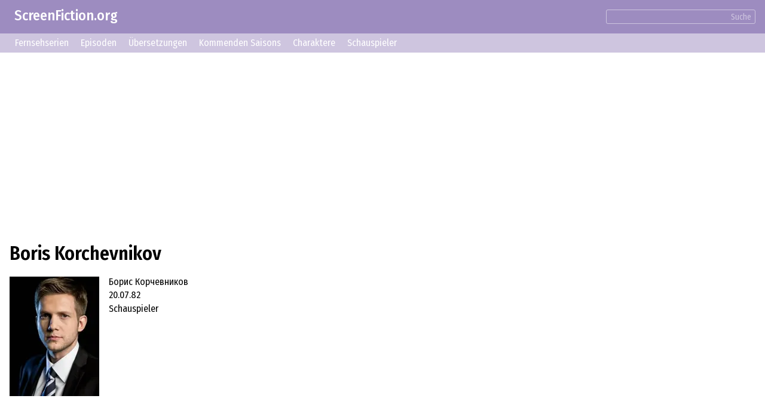

--- FILE ---
content_type: text/html; charset=UTF-8
request_url: https://screenfiction.org/de/person/boris-korchevnikov
body_size: 3058
content:
<!DOCTYPE html>
<html lang="de" dir="ltr">
<head>
	<meta charset="utf-8">
	<meta http-equiv="X-UA-Compatible" content="IE=edge">
	<meta name="viewport" content="width=device-width, initial-scale=1">

	<link rel="stylesheet" href="/assets/css/normalize.min.css">
	
	<link rel="stylesheet" type="text/css" href="/assets/lib/si-framework.css?v=1" />
	<link rel="stylesheet" type="text/css" href="/assets/css/style.css?v=6" />
	<link rel="stylesheet" type="text/css" href="/assets/lib/glightbox.min.css?v=1" />
	<link rel="icon" type="image/png" href="https://screenfiction.org/favicon.png" />
	<link rel="shortcut icon" href="/favicon.png" type="image/png">
	<link rel="apple-touch-icon" href="https://screenfiction.org/apple-touch-icon.png"/>
	<!-- <link rel="apple-touch-icon" sizes="76x76"   href="/apple-touch-icon-76x76.png"> -->
	<!-- <link rel="apple-touch-icon" sizes="120x120" href="/apple-touch-icon-120x120.png"> -->
	<!-- <link rel="apple-touch-icon" sizes="152x152" href="/apple-touch-icon-152x152.png"> -->
	<!-- <link rel="apple-touch-icon" sizes="180x180" href="/apple-touch-icon-180x180.png"> -->
	<title>Boris Korchevnikov – Biografie</title>
	<meta name="description" content="Schauspieler Boris Korchevnikov (Борис Корчевников) – Biografie, Geburtsdatum, Alter" />
	<link rel="canonical" href="https://screenfiction.org/de/person/boris-korchevnikov" />
	
	<link rel="alternate" hreflang="en" href="https://screenfiction.org/en/person/boris-korchevnikov" />
	<link rel="alternate" hreflang="de" href="https://screenfiction.org/de/person/boris-korchevnikov" />
	<link rel="alternate" hreflang="es" href="https://screenfiction.org/es/person/boris-korchevnikov" />
	<link rel="alternate" hreflang="fr" href="https://screenfiction.org/fr/person/boris-korchevnikov" />
	<link rel="alternate" hreflang="it" href="https://screenfiction.org/it/person/boris-korchevnikov" />
	<link rel="alternate" hreflang="nl" href="https://screenfiction.org/nl/person/boris-korchevnikov" />
	<link rel="alternate" hreflang="pl" href="https://screenfiction.org/pl/person/boris-korchevnikov" />
	<link rel="alternate" hreflang="pt" href="https://screenfiction.org/pt/person/boris-korchevnikov" />
	<link rel="alternate" hreflang="ru" href="https://screenfiction.org/ru/person/boris-korchevnikov" />
	
	<meta property="og:site_name" content="ScreenFiction.org">
	<meta property="og:locale" content="de_DE">
	<meta property="og:type" content="article" />
	<meta property="og:title" content="Boris Korchevnikov – Biografie" />
	<meta property="og:description" content="Schauspieler Boris Korchevnikov (Борис Корчевников) – Biografie, Geburtsdatum, Alter" />
	<meta property="og:url" content="https://screenfiction.org/de/person/boris-korchevnikov" />
	<meta property="og:image" content="https://screenfiction.org/assets/default-image.png" />
	<script type="application/ld+json">{"@context":"http:\/\/schema.org","@type":"Article","mainEntityOfPage":"https:\/\/screenfiction.org\/de\/person\/boris-korchevnikov","headline":"Boris Korchevnikov – Biografie","alternativeHeadline":"Boris Korchevnikov – Biografie","image":"https:\/\/screenfiction.org\/assets\/default-image.png","author":"ScreenFiction.org","editor":"ScreenFiction.org","url":"https:\/\/screenfiction.org\/de\/person\/boris-korchevnikov","description":"Schauspieler Boris Korchevnikov (Борис Корчевников) – Biografie, Geburtsdatum, Alter","articleBody":"","publisher":{"@type":"Organization","name":"ScreenFiction.org","logo":{"@type":"ImageObject","url":"https:\/\/screenfiction.org\/assets\/default-image.png"}}}</script>
		<!-- Global site tag (gtag.js) - Google Analytics -->
<script async src="https://www.googletagmanager.com/gtag/js?id=UA-142122986-1"></script>
<script>
  window.dataLayer = window.dataLayer || [];
  function gtag(){dataLayer.push(arguments);}
  gtag('js', new Date()); gtag('config', 'UA-142122986-1');
</script>
<!-- Yandex.Metrika counter -->
<script type="text/javascript" >
   (function(m,e,t,r,i,k,a){m[i]=m[i]||function(){(m[i].a=m[i].a||[]).push(arguments)};
   m[i].l=1*new Date();k=e.createElement(t),a=e.getElementsByTagName(t)[0],k.async=1,k.src=r,a.parentNode.insertBefore(k,a)})
   (window, document, "script", "https://mc.yandex.ru/metrika/tag.js", "ym");

   ym(54057658, "init", {
        clickmap:true,
        trackLinks:true,
        accurateTrackBounce:true,
        webvisor:true
   });
</script>
<noscript><div><img src="https://mc.yandex.ru/watch/54057658" style="position:absolute; left:-9999px;" alt="" /></div></noscript>
<!-- /Yandex.Metrika counter --></head>
<body itemscope itemtype="http://schema.org/WebPage">

<div class="site page-person">
	<div class="top-header">
		<a href="/de" style="display: inline-block; text-decoration: none; padding: 1ex 1em;">ScreenFiction.org</a>
				<div class="search-group"><form action="/de/search">
			<input type="text" name="query" value="" /><button type="submit" class="link">Suche</button>
		</form></div>
			</div>
		<div class="top-menu">
		<a href="/de/series">Fernsehserien</a>
		<a href="/de/schedule/episodes">Episoden</a>
		<a href="/de/schedule/translations">Übersetzungen</a>
		<a href="/de/schedule/seasons">Kommenden Saisons</a>
		<a href="/de/character">Charaktere</a>
		<a href="/de/person">Schauspieler</a>
	</div>
	
	<div class="site-content">
		<div class="page-content">

<article class="person single">
	<div class="insertion before-title"><script async src="https://pagead2.googlesyndication.com/pagead/js/adsbygoogle.js?client=ca-pub-2155582688726022"
     crossorigin="anonymous"></script>
<!-- screenfiction.org_adaptive_1 -->
<ins class="adsbygoogle"
     style="display:block"
     data-ad-client="ca-pub-2155582688726022"
     data-ad-slot="3256552647"
     data-ad-format="auto"
     data-full-width-responsive="true"></ins>
<script>
     (adsbygoogle = window.adsbygoogle || []).push({});
</script></div>
	<h1>Boris Korchevnikov</h1>

	<div class="person entity">
		<div class="image portrait">
			<picture><source type="image/webp" srcset="/content/image/0/48/269/ca9e5606-regular.webp, /content/image/0/48/269/ca9e5606-regular_2x.webp 2x"><img src="/content/image/0/48/269/ca9e5606-regular.webp" width="150" height="200" alt="Boris Korchevnikov" /></picture>		</div>
		<div class="meta">
			<p class="feature">Борис Корчевников</p>
						<p class="feature">20.07.82</p>
						<p class="feature"></p>
			<p class="feature">Schauspieler</p>
		</div>
	</div>

	<div class="insertion after-brief"><script async src="https://pagead2.googlesyndication.com/pagead/js/adsbygoogle.js?client=ca-pub-2155582688726022"
     crossorigin="anonymous"></script>
<!-- screenfiction.org_adaptive_1 -->
<ins class="adsbygoogle"
     style="display:block"
     data-ad-client="ca-pub-2155582688726022"
     data-ad-slot="3256552647"
     data-ad-format="auto"
     data-full-width-responsive="true"></ins>
<script>
     (adsbygoogle = window.adsbygoogle || []).push({});
</script></div>
	
	<div class="section">
	<h3 class="chapter">Biografie</h3>
	<div class="content">Keine Information über «<strong>Boris Korchevnikov</strong>».</div>
</div>

<div class="section roles">
	<div class="chapter">
		<h3>Rollen</h3>
			</div>
	<div class="grid cards">
				<div class="card role published">
			<a class="portrait with-subcover" href="/de/character/ilya-sinicyn">
				<picture><source type="image/webp" srcset="/content/image/0/94/70/6e6fb6bb-regular.webp, /content/image/0/94/70/6e6fb6bb-regular_2x.webp 2x"><img src="/content/image/0/94/70/6e6fb6bb-regular.webp" width="150" height="200" alt="Ilya Sinitsyn" /></picture>				<picture><source type="image/webp" srcset="/content/image/0/98/770/961618a6-regular.webp, /content/image/0/98/770/961618a6-regular_2x.webp 2x"><img src="/content/image/0/98/770/961618a6-regular.webp" width="150" height="200" alt="Cadetism" /></picture>			</a>
			<div class="name">
				<a class="character" href="/de/character/ilya-sinicyn">Ilya Sinitsyn</a>
			</div>
			<div class="subtitle whois">
				<span class="small-word">(Schauspieler)</span><br />
				<hr />
				<a class="series" href="/de/series/kadetstvo">Cadetism</a>
			</div>
		</div>
			</div>
</div>



<div class="section gallery">
	<div class="chapter">
		<h3>Fotos und Bilder</h3>
			</div>
	<div class="portraits grid cards">
				<div class="card portrait">
			<a class="glightbox" data-gallery="snapshots" href="/content/image/0/48/268/74e4842f-full.webp" target="_blank"><picture><source type="image/webp" srcset="/content/image/0/48/268/74e4842f-regular.webp, /content/image/0/48/268/74e4842f-regular_2x.webp 2x"><img src="/content/image/0/48/268/74e4842f-regular.webp" width="150" height="200" alt="Boris Korchevnikov" /></picture></a>
		</div>
				<div class="card portrait">
			<a class="glightbox" data-gallery="snapshots" href="/content/image/0/48/269/ca9e5606-full.webp" target="_blank"><picture><source type="image/webp" srcset="/content/image/0/48/269/ca9e5606-regular.webp, /content/image/0/48/269/ca9e5606-regular_2x.webp 2x"><img src="/content/image/0/48/269/ca9e5606-regular.webp" width="150" height="200" alt="Boris Korchevnikov" /></picture></a>
		</div>
			</div>
</div>

	<div class="insertion after-content"><!-- Composite Start -->
<div id="M677513ScriptRootC1073138">
</div>
<script src="https://jsc.mgid.com/s/c/screenfiction.org.1073138.js" async></script>
<!-- Composite End --></div>
</article>

<script>
document.addEventListener('DOMContentLoaded',function () {
	GLightbox({
		touchNavigation: true
	});
});
</script>


		</div>
	</div>

	<footer class="site-footer">
		<div class="copyright">© ScreenFiction.org 2019–2026</div>

		<nav class="menu menu-languages"><a href="/en/person/boris-korchevnikov" class="menu-item">English</a><span class="menu-item current">Deutsch</span><a href="/es/person/boris-korchevnikov" class="menu-item">Español</a><a href="/fr/person/boris-korchevnikov" class="menu-item">Français</a><a href="/it/person/boris-korchevnikov" class="menu-item">Italiano</a><a href="/nl/person/boris-korchevnikov" class="menu-item">Nederlands</a><a href="/pl/person/boris-korchevnikov" class="menu-item">Polski</a><a href="/pt/person/boris-korchevnikov" class="menu-item">Português</a><a href="/ru/person/boris-korchevnikov" class="menu-item">Русский</a></nav>

	</footer>
</div>


	<script src="/assets/lib/si-framework.js?v=1"></script>
	<script src="/assets/lib/glightbox.min.js?v=1"></script>
</body>
</html>


--- FILE ---
content_type: text/html; charset=utf-8
request_url: https://www.google.com/recaptcha/api2/aframe
body_size: 267
content:
<!DOCTYPE HTML><html><head><meta http-equiv="content-type" content="text/html; charset=UTF-8"></head><body><script nonce="zBtgfIuntBj3eBAGbM1lKw">/** Anti-fraud and anti-abuse applications only. See google.com/recaptcha */ try{var clients={'sodar':'https://pagead2.googlesyndication.com/pagead/sodar?'};window.addEventListener("message",function(a){try{if(a.source===window.parent){var b=JSON.parse(a.data);var c=clients[b['id']];if(c){var d=document.createElement('img');d.src=c+b['params']+'&rc='+(localStorage.getItem("rc::a")?sessionStorage.getItem("rc::b"):"");window.document.body.appendChild(d);sessionStorage.setItem("rc::e",parseInt(sessionStorage.getItem("rc::e")||0)+1);localStorage.setItem("rc::h",'1768968291171');}}}catch(b){}});window.parent.postMessage("_grecaptcha_ready", "*");}catch(b){}</script></body></html>